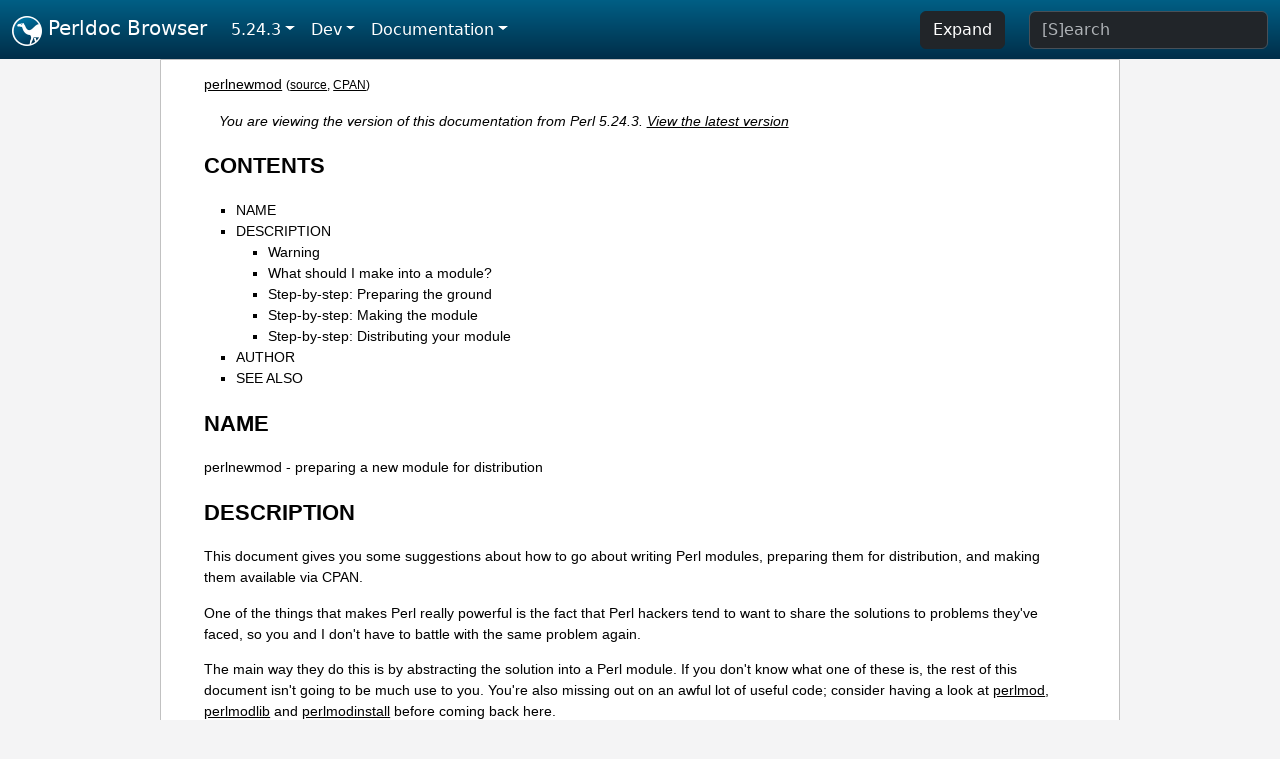

--- FILE ---
content_type: text/html;charset=UTF-8
request_url: https://perldoc.perl.org/5.24.3/perlnewmod
body_size: 8133
content:
<!DOCTYPE html>
<html lang="en">
  <head>
    <meta charset="utf-8">
    <meta http-equiv="X-UA-Compatible" content="IE=edge">
    <meta name="viewport" content="width=device-width, initial-scale=1">
    <title>perlnewmod - preparing a new module for distribution - Perldoc Browser</title>
    <link rel="search" href="/opensearch.xml" type="application/opensearchdescription+xml" title="Perldoc Browser">
    <link rel="canonical" href="https://perldoc.perl.org/perlnewmod">
    <link href="/css/bootstrap.min.css" rel="stylesheet">
    <link href="/css/stackoverflow-light.min.css" rel="stylesheet">
    <link href="/css/perldoc.css" rel="stylesheet">
    <!-- Global site tag (gtag.js) - Google Analytics -->
    <script async src="https://www.googletagmanager.com/gtag/js?id=G-KVNWBNT5FB"></script>
    <script>
      window.dataLayer = window.dataLayer || [];
      function gtag(){dataLayer.push(arguments);}
      gtag('js', new Date());

      gtag('config', 'G-KVNWBNT5FB');
      gtag('config', 'UA-50555-3');
    </script>
  </head>
  <body>
    <nav class="navbar navbar-expand-md bg-dark" data-bs-theme="dark"><div class="container-fluid">
  <button class="navbar-toggler" type="button" data-bs-toggle="collapse" data-bs-target="#navbarNav" aria-controls="navbarNav" aria-expanded="false" aria-label="Toggle navigation">
    <span class="navbar-toggler-icon"></span>
  </button>
  <a class="navbar-brand" href="/"><img src="/images/perl_camel_30.png" width="30" height="30" class="d-inline-block align-text-top" alt="Perl Camel Logo"> Perldoc Browser</a>
  <div class="collapse navbar-collapse" id="navbarNav">
    <ul class="navbar-nav me-auto">
      <li class="nav-item dropdown text-nowrap">
        <a class="nav-link dropdown-toggle" href="#" id="dropdownlink-stable" role="button" data-bs-toggle="dropdown" aria-haspopup="true" aria-expanded="false">5.24.3</a>
        <div class="dropdown-menu" aria-labelledby="dropdownlink-stable">
          <a class="dropdown-item" href="/perlnewmod">Latest</a>
          <hr class="dropdown-divider">
          <a class="dropdown-item" href="/5.42.0/perlnewmod">5.42.0</a>
          <hr class="dropdown-divider">
          <a class="dropdown-item" href="/5.40.3/perlnewmod">5.40.3</a>
          <a class="dropdown-item" href="/5.40.2/perlnewmod">5.40.2</a>
          <a class="dropdown-item" href="/5.40.1/perlnewmod">5.40.1</a>
          <a class="dropdown-item" href="/5.40.0/perlnewmod">5.40.0</a>
          <hr class="dropdown-divider">
          <a class="dropdown-item" href="/5.38.5/perlnewmod">5.38.5</a>
          <a class="dropdown-item" href="/5.38.4/perlnewmod">5.38.4</a>
          <a class="dropdown-item" href="/5.38.3/perlnewmod">5.38.3</a>
          <a class="dropdown-item" href="/5.38.2/perlnewmod">5.38.2</a>
          <a class="dropdown-item" href="/5.38.1/perlnewmod">5.38.1</a>
          <a class="dropdown-item" href="/5.38.0/perlnewmod">5.38.0</a>
          <hr class="dropdown-divider">
          <a class="dropdown-item" href="/5.36.3/perlnewmod">5.36.3</a>
          <a class="dropdown-item" href="/5.36.2/perlnewmod">5.36.2</a>
          <a class="dropdown-item" href="/5.36.1/perlnewmod">5.36.1</a>
          <a class="dropdown-item" href="/5.36.0/perlnewmod">5.36.0</a>
          <hr class="dropdown-divider">
          <a class="dropdown-item" href="/5.34.3/perlnewmod">5.34.3</a>
          <a class="dropdown-item" href="/5.34.2/perlnewmod">5.34.2</a>
          <a class="dropdown-item" href="/5.34.1/perlnewmod">5.34.1</a>
          <a class="dropdown-item" href="/5.34.0/perlnewmod">5.34.0</a>
          <hr class="dropdown-divider">
          <a class="dropdown-item" href="/5.32.1/perlnewmod">5.32.1</a>
          <a class="dropdown-item" href="/5.32.0/perlnewmod">5.32.0</a>
          <hr class="dropdown-divider">
          <a class="dropdown-item" href="/5.30.3/perlnewmod">5.30.3</a>
          <a class="dropdown-item" href="/5.30.2/perlnewmod">5.30.2</a>
          <a class="dropdown-item" href="/5.30.1/perlnewmod">5.30.1</a>
          <a class="dropdown-item" href="/5.30.0/perlnewmod">5.30.0</a>
          <hr class="dropdown-divider">
          <a class="dropdown-item" href="/5.28.3/perlnewmod">5.28.3</a>
          <a class="dropdown-item" href="/5.28.2/perlnewmod">5.28.2</a>
          <a class="dropdown-item" href="/5.28.1/perlnewmod">5.28.1</a>
          <a class="dropdown-item" href="/5.28.0/perlnewmod">5.28.0</a>
          <hr class="dropdown-divider">
          <a class="dropdown-item" href="/5.26.3/perlnewmod">5.26.3</a>
          <a class="dropdown-item" href="/5.26.2/perlnewmod">5.26.2</a>
          <a class="dropdown-item" href="/5.26.1/perlnewmod">5.26.1</a>
          <a class="dropdown-item" href="/5.26.0/perlnewmod">5.26.0</a>
          <hr class="dropdown-divider">
          <a class="dropdown-item" href="/5.24.4/perlnewmod">5.24.4</a>
          <a class="dropdown-item active" href="/5.24.3/perlnewmod">5.24.3</a>
          <a class="dropdown-item" href="/5.24.2/perlnewmod">5.24.2</a>
          <a class="dropdown-item" href="/5.24.1/perlnewmod">5.24.1</a>
          <a class="dropdown-item" href="/5.24.0/perlnewmod">5.24.0</a>
          <hr class="dropdown-divider">
          <a class="dropdown-item" href="/5.22.4/perlnewmod">5.22.4</a>
          <a class="dropdown-item" href="/5.22.3/perlnewmod">5.22.3</a>
          <a class="dropdown-item" href="/5.22.2/perlnewmod">5.22.2</a>
          <a class="dropdown-item" href="/5.22.1/perlnewmod">5.22.1</a>
          <a class="dropdown-item" href="/5.22.0/perlnewmod">5.22.0</a>
          <hr class="dropdown-divider">
          <a class="dropdown-item" href="/5.20.3/perlnewmod">5.20.3</a>
          <a class="dropdown-item" href="/5.20.2/perlnewmod">5.20.2</a>
          <a class="dropdown-item" href="/5.20.1/perlnewmod">5.20.1</a>
          <a class="dropdown-item" href="/5.20.0/perlnewmod">5.20.0</a>
          <hr class="dropdown-divider">
          <a class="dropdown-item" href="/5.18.4/perlnewmod">5.18.4</a>
          <a class="dropdown-item" href="/5.18.3/perlnewmod">5.18.3</a>
          <a class="dropdown-item" href="/5.18.2/perlnewmod">5.18.2</a>
          <a class="dropdown-item" href="/5.18.1/perlnewmod">5.18.1</a>
          <a class="dropdown-item" href="/5.18.0/perlnewmod">5.18.0</a>
          <hr class="dropdown-divider">
          <a class="dropdown-item" href="/5.16.3/perlnewmod">5.16.3</a>
          <a class="dropdown-item" href="/5.16.2/perlnewmod">5.16.2</a>
          <a class="dropdown-item" href="/5.16.1/perlnewmod">5.16.1</a>
          <a class="dropdown-item" href="/5.16.0/perlnewmod">5.16.0</a>
          <hr class="dropdown-divider">
          <a class="dropdown-item" href="/5.14.4/perlnewmod">5.14.4</a>
          <a class="dropdown-item" href="/5.14.3/perlnewmod">5.14.3</a>
          <a class="dropdown-item" href="/5.14.2/perlnewmod">5.14.2</a>
          <a class="dropdown-item" href="/5.14.1/perlnewmod">5.14.1</a>
          <a class="dropdown-item" href="/5.14.0/perlnewmod">5.14.0</a>
          <hr class="dropdown-divider">
          <a class="dropdown-item" href="/5.12.5/perlnewmod">5.12.5</a>
          <a class="dropdown-item" href="/5.12.4/perlnewmod">5.12.4</a>
          <a class="dropdown-item" href="/5.12.3/perlnewmod">5.12.3</a>
          <a class="dropdown-item" href="/5.12.2/perlnewmod">5.12.2</a>
          <a class="dropdown-item" href="/5.12.1/perlnewmod">5.12.1</a>
          <a class="dropdown-item" href="/5.12.0/perlnewmod">5.12.0</a>
          <hr class="dropdown-divider">
          <a class="dropdown-item" href="/5.10.1/perlnewmod">5.10.1</a>
          <a class="dropdown-item" href="/5.10.0/perlnewmod">5.10.0</a>
          <hr class="dropdown-divider">
          <a class="dropdown-item" href="/5.8.9/perlnewmod">5.8.9</a>
          <a class="dropdown-item" href="/5.8.8/perlnewmod">5.8.8</a>
          <a class="dropdown-item" href="/5.8.7/perlnewmod">5.8.7</a>
          <a class="dropdown-item" href="/5.8.6/perlnewmod">5.8.6</a>
          <a class="dropdown-item" href="/5.8.5/perlnewmod">5.8.5</a>
          <a class="dropdown-item" href="/5.8.4/perlnewmod">5.8.4</a>
          <a class="dropdown-item" href="/5.8.3/perlnewmod">5.8.3</a>
          <a class="dropdown-item" href="/5.8.2/perlnewmod">5.8.2</a>
          <a class="dropdown-item" href="/5.8.1/perlnewmod">5.8.1</a>
          <a class="dropdown-item" href="/5.8.0/perlnewmod">5.8.0</a>
          <hr class="dropdown-divider">
          <a class="dropdown-item" href="/5.6.2/perlnewmod">5.6.2</a>
          <a class="dropdown-item" href="/5.6.1/perlnewmod">5.6.1</a>
          <a class="dropdown-item" href="/5.6.0/perlnewmod">5.6.0</a>
          <hr class="dropdown-divider">
          <a class="dropdown-item" href="/5.005_04/perlnewmod">5.005_04</a>
          <a class="dropdown-item" href="/5.005_03/perlnewmod">5.005_03</a>
          <a class="dropdown-item" href="/5.005_02/perlnewmod">5.005_02</a>
          <a class="dropdown-item" href="/5.005_01/perlnewmod">5.005_01</a>
          <a class="dropdown-item" href="/5.005/perlnewmod">5.005</a>
        </div>
      </li>
      <li class="nav-item dropdown text-nowrap">
        <a class="nav-link dropdown-toggle" href="#" id="dropdownlink-dev" role="button" data-bs-toggle="dropdown" aria-haspopup="true" aria-expanded="false">Dev</a>
        <div class="dropdown-menu" aria-labelledby="dropdownlink-dev">
          <a class="dropdown-item" href="/blead/perlnewmod">blead</a>
          <a class="dropdown-item" href="/5.43.7/perlnewmod">5.43.7</a>
          <a class="dropdown-item" href="/5.43.6/perlnewmod">5.43.6</a>
          <a class="dropdown-item" href="/5.43.5/perlnewmod">5.43.5</a>
          <a class="dropdown-item" href="/5.43.4/perlnewmod">5.43.4</a>
          <a class="dropdown-item" href="/5.43.3/perlnewmod">5.43.3</a>
          <a class="dropdown-item" href="/5.43.2/perlnewmod">5.43.2</a>
          <a class="dropdown-item" href="/5.43.1/perlnewmod">5.43.1</a>
          <hr class="dropdown-divider">
          <a class="dropdown-item" href="/5.42.0-RC3/perlnewmod">5.42.0-RC3</a>
          <a class="dropdown-item" href="/5.42.0-RC2/perlnewmod">5.42.0-RC2</a>
          <a class="dropdown-item" href="/5.42.0-RC1/perlnewmod">5.42.0-RC1</a>
          <hr class="dropdown-divider">
          <a class="dropdown-item" href="/5.41.13/perlnewmod">5.41.13</a>
          <a class="dropdown-item" href="/5.41.12/perlnewmod">5.41.12</a>
          <a class="dropdown-item" href="/5.41.11/perlnewmod">5.41.11</a>
          <a class="dropdown-item" href="/5.41.10/perlnewmod">5.41.10</a>
          <a class="dropdown-item" href="/5.41.9/perlnewmod">5.41.9</a>
          <a class="dropdown-item" href="/5.41.8/perlnewmod">5.41.8</a>
          <a class="dropdown-item" href="/5.41.7/perlnewmod">5.41.7</a>
          <a class="dropdown-item" href="/5.41.6/perlnewmod">5.41.6</a>
          <a class="dropdown-item" href="/5.41.5/perlnewmod">5.41.5</a>
          <a class="dropdown-item" href="/5.41.4/perlnewmod">5.41.4</a>
          <a class="dropdown-item" href="/5.41.3/perlnewmod">5.41.3</a>
          <a class="dropdown-item" href="/5.41.2/perlnewmod">5.41.2</a>
          <a class="dropdown-item" href="/5.41.1/perlnewmod">5.41.1</a>
          <hr class="dropdown-divider">
          <a class="dropdown-item" href="/5.40.3-RC1/perlnewmod">5.40.3-RC1</a>
          <hr class="dropdown-divider">
          <a class="dropdown-item" href="/5.38.5-RC1/perlnewmod">5.38.5-RC1</a>
        </div>
      </li>
      <li class="nav-item dropdown text-nowrap">
        <a class="nav-link dropdown-toggle" href="#" id="dropdownlink-nav" role="button" data-bs-toggle="dropdown" aria-haspopup="true" aria-expanded="false">Documentation</a>
        <div class="dropdown-menu" aria-labelledby="dropdownlink-nav">
          <a class="dropdown-item" href="/5.24.3/perl">Perl</a>
          <a class="dropdown-item" href="/5.24.3/perlintro">Intro</a>
          <a class="dropdown-item" href="/5.24.3/perl#Tutorials">Tutorials</a>
          <a class="dropdown-item" href="/5.24.3/perlfaq">FAQs</a>
          <a class="dropdown-item" href="/5.24.3/perl#Reference-Manual">Reference</a>
          <hr class="dropdown-divider">
          <a class="dropdown-item" href="/5.24.3/perlop">Operators</a>
          <a class="dropdown-item" href="/5.24.3/functions">Functions</a>
          <a class="dropdown-item" href="/5.24.3/variables">Variables</a>
          <a class="dropdown-item" href="/5.24.3/modules">Modules</a>
          <a class="dropdown-item" href="/5.24.3/perlutil">Utilities</a>
          <hr class="dropdown-divider">
          <a class="dropdown-item" href="/5.24.3/perldelta">Release Notes</a>
          <a class="dropdown-item" href="/5.24.3/perlcommunity">Community</a>
          <a class="dropdown-item" href="/5.24.3/perlhist">History</a>
        </div>
      </li>
    </ul>
    <ul class="navbar-nav">
      <button id="content-expand-button" type="button" class="btn btn-dark d-none d-lg-inline-block me-4">Expand</button>
      <script src="/js/perldoc-expand-page.js"></script>
    </ul>
    <form class="form-inline" method="get" action="/5.24.3/search">
      <input id="search-input" class="form-control me-3" type="search" name="q" placeholder="[S]earch" aria-label="Search" value="">
    </form>
    <script src="/js/perldoc-focus-search.js"></script>
  </div>
</div></nav>

    <div id="wrapperlicious" class="container-fluid">
      <div id="perldocdiv">
        <div id="links">
          <a href="/5.24.3/perlnewmod">perlnewmod</a>
          <div id="more">
            (<a href="/5.24.3/perlnewmod.txt">source</a>,
            <a href="https://metacpan.org/pod/perlnewmod">CPAN</a>)
          </div>
        </div>
        <div class="leading-notice">
          You are viewing the version of this documentation from Perl 5.24.3.
            <a href="/perlnewmod">View the latest version</a>
        </div>
        <h1><a id="toc">CONTENTS</a></h1>
                  <ul>
              <li>
                <a class="text-decoration-none" href="#NAME">NAME</a>
              </li>
              <li>
                <a class="text-decoration-none" href="#DESCRIPTION">DESCRIPTION</a>
                            <ul>
              <li>
                <a class="text-decoration-none" href="#Warning">Warning</a>
              </li>
              <li>
                <a class="text-decoration-none" href="#What-should-I-make-into-a-module?">What should I make into a module?</a>
              </li>
              <li>
                <a class="text-decoration-none" href="#Step-by-step:-Preparing-the-ground">Step-by-step: Preparing the ground</a>
              </li>
              <li>
                <a class="text-decoration-none" href="#Step-by-step:-Making-the-module">Step-by-step: Making the module</a>
              </li>
              <li>
                <a class="text-decoration-none" href="#Step-by-step:-Distributing-your-module">Step-by-step: Distributing your module</a>
              </li>
          </ul>

              </li>
              <li>
                <a class="text-decoration-none" href="#AUTHOR">AUTHOR</a>
              </li>
              <li>
                <a class="text-decoration-none" href="#SEE-ALSO">SEE ALSO</a>
              </li>
          </ul>

      <h1 id="NAME"><a class="permalink" href="#NAME">#</a>NAME</h1>

<p>perlnewmod - preparing a new module for distribution</p>

<h1 id="DESCRIPTION"><a class="permalink" href="#DESCRIPTION">#</a>DESCRIPTION</h1>

<p>This document gives you some suggestions about how to go about writing Perl modules, preparing them for distribution, and making them available via CPAN.</p>

<p>One of the things that makes Perl really powerful is the fact that Perl hackers tend to want to share the solutions to problems they&#39;ve faced, so you and I don&#39;t have to battle with the same problem again.</p>

<p>The main way they do this is by abstracting the solution into a Perl module. If you don&#39;t know what one of these is, the rest of this document isn&#39;t going to be much use to you. You&#39;re also missing out on an awful lot of useful code; consider having a look at <a href="/5.24.3/perlmod">perlmod</a>, <a href="/5.24.3/perlmodlib">perlmodlib</a> and <a href="/5.24.3/perlmodinstall">perlmodinstall</a> before coming back here.</p>

<p>When you&#39;ve found that there isn&#39;t a module available for what you&#39;re trying to do, and you&#39;ve had to write the code yourself, consider packaging up the solution into a module and uploading it to CPAN so that others can benefit.</p>

<p>You should also take a look at <a href="/5.24.3/perlmodstyle">perlmodstyle</a> for best practices in making a module.</p>

<h2 id="Warning"><a class="permalink" href="#Warning">#</a>Warning</h2>

<p>We&#39;re going to primarily concentrate on Perl-only modules here, rather than XS modules. XS modules serve a rather different purpose, and you should consider different things before distributing them - the popularity of the library you are gluing, the portability to other operating systems, and so on. However, the notes on preparing the Perl side of the module and packaging and distributing it will apply equally well to an XS module as a pure-Perl one.</p>

<h2 id="What-should-I-make-into-a-module?"><a class="permalink" href="#What-should-I-make-into-a-module?">#</a><a id="What"></a><a id="What-should-I-make-into-a-module"></a>What should I make into a module?</h2>

<p>You should make a module out of any code that you think is going to be useful to others. Anything that&#39;s likely to fill a hole in the communal library and which someone else can slot directly into their program. Any part of your code which you can isolate and extract and plug into something else is a likely candidate.</p>

<p>Let&#39;s take an example. Suppose you&#39;re reading in data from a local format into a hash-of-hashes in Perl, turning that into a tree, walking the tree and then piping each node to an Acme Transmogrifier Server.</p>

<p>Now, quite a few people have the Acme Transmogrifier, and you&#39;ve had to write something to talk the protocol from scratch - you&#39;d almost certainly want to make that into a module. The level at which you pitch it is up to you: you might want protocol-level modules analogous to <a href="/5.24.3/Net::SMTP">Net::SMTP</a> which then talk to higher level modules analogous to <a href="https://metacpan.org/pod/Mail::Send">Mail::Send</a>. The choice is yours, but you do want to get a module out for that server protocol.</p>

<p>Nobody else on the planet is going to talk your local data format, so we can ignore that. But what about the thing in the middle? Building tree structures from Perl variables and then traversing them is a nice, general problem, and if nobody&#39;s already written a module that does that, you might want to modularise that code too.</p>

<p>So hopefully you&#39;ve now got a few ideas about what&#39;s good to modularise. Let&#39;s now see how it&#39;s done.</p>

<h2 id="Step-by-step:-Preparing-the-ground"><a class="permalink" href="#Step-by-step:-Preparing-the-ground">#</a><a id="Step"></a>Step-by-step: Preparing the ground</h2>

<p>Before we even start scraping out the code, there are a few things we&#39;ll want to do in advance.</p>

<dl>

<dt id="Look-around"><a class="permalink" href="#Look-around">#</a><a id="Look"></a>Look around</dt>
<dd>

<p>Dig into a bunch of modules to see how they&#39;re written. I&#39;d suggest starting with <a href="/5.24.3/Text::Tabs">Text::Tabs</a>, since it&#39;s in the standard library and is nice and simple, and then looking at something a little more complex like <a href="/5.24.3/File::Copy">File::Copy</a>. For object oriented code, <code>WWW::Mechanize</code> or the <code>Email::*</code> modules provide some good examples.</p>

<p>These should give you an overall feel for how modules are laid out and written.</p>

</dd>
<dt id="Check-it&#39;s-new"><a class="permalink" href="#Check-it&#39;s-new">#</a><a id="Check"></a><a id="Check-its-new"></a>Check it&#39;s new</dt>
<dd>

<p>There are a lot of modules on CPAN, and it&#39;s easy to miss one that&#39;s similar to what you&#39;re planning on contributing. Have a good plough through the <a href="http://search.cpan.org">http://search.cpan.org</a> and make sure you&#39;re not the one reinventing the wheel!</p>

</dd>
<dt id="Discuss-the-need"><a class="permalink" href="#Discuss-the-need">#</a><a id="Discuss"></a>Discuss the need</dt>
<dd>

<p>You might love it. You might feel that everyone else needs it. But there might not actually be any real demand for it out there. If you&#39;re unsure about the demand your module will have, consider sending out feelers on the <code>comp.lang.perl.modules</code> newsgroup, or as a last resort, ask the modules list at <code>modules@perl.org</code>. Remember that this is a closed list with a very long turn-around time - be prepared to wait a good while for a response from them.</p>

</dd>
<dt id="Choose-a-name"><a class="permalink" href="#Choose-a-name">#</a><a id="Choose"></a>Choose a name</dt>
<dd>

<p>Perl modules included on CPAN have a naming hierarchy you should try to fit in with. See <a href="/5.24.3/perlmodlib">perlmodlib</a> for more details on how this works, and browse around CPAN and the modules list to get a feel of it. At the very least, remember this: modules should be title capitalised, (This::Thing) fit in with a category, and explain their purpose succinctly.</p>

</dd>
<dt id="Check-again"><a class="permalink" href="#Check-again">#</a><a id="Check1"></a>Check again</dt>
<dd>

<p>While you&#39;re doing that, make really sure you haven&#39;t missed a module similar to the one you&#39;re about to write.</p>

<p>When you&#39;ve got your name sorted out and you&#39;re sure that your module is wanted and not currently available, it&#39;s time to start coding.</p>

</dd>
</dl>

<h2 id="Step-by-step:-Making-the-module"><a class="permalink" href="#Step-by-step:-Making-the-module">#</a><a id="Step1"></a>Step-by-step: Making the module</h2>

<dl>

<dt id="Start-with-module-starter-or-h2xs"><a class="permalink" href="#Start-with-module-starter-or-h2xs">#</a><a id="Start"></a>Start with <i>module-starter</i> or <i>h2xs</i></dt>
<dd>

<p>The <i>module-starter</i> utility is distributed as part of the <a href="https://metacpan.org/pod/Module::Starter">Module::Starter</a> CPAN package. It creates a directory with stubs of all the necessary files to start a new module, according to recent &quot;best practice&quot; for module development, and is invoked from the command line, thus:</p>

<pre><code>module-starter --module=Foo::Bar \
   --author=&quot;Your Name&quot; --email=yourname@cpan.org</code></pre>

<p>If you do not wish to install the <a href="https://metacpan.org/pod/Module::Starter">Module::Starter</a> package from CPAN, <i>h2xs</i> is an older tool, originally intended for the development of XS modules, which comes packaged with the Perl distribution.</p>

<p>A typical invocation of <a href="/5.24.3/h2xs">h2xs</a> for a pure Perl module is:</p>

<pre><code class="plaintext">h2xs -AX --skip-exporter --use-new-tests -n Foo::Bar </code></pre>

<p>The <code>-A</code> omits the Autoloader code, <code>-X</code> omits XS elements, <code>--skip-exporter</code> omits the Exporter code, <code>--use-new-tests</code> sets up a modern testing environment, and <code>-n</code> specifies the name of the module.</p>

</dd>
<dt id="Use-strict-and-warnings"><a class="permalink" href="#Use-strict-and-warnings">#</a><a id="Use"></a>Use <a href="/5.24.3/strict">strict</a> and <a href="/5.24.3/warnings">warnings</a></dt>
<dd>

<p>A module&#39;s code has to be warning and strict-clean, since you can&#39;t guarantee the conditions that it&#39;ll be used under. Besides, you wouldn&#39;t want to distribute code that wasn&#39;t warning or strict-clean anyway, right?</p>

</dd>
<dt id="Use-Carp"><a class="permalink" href="#Use-Carp">#</a><a id="Use1"></a>Use <a href="/5.24.3/Carp">Carp</a></dt>
<dd>

<p>The <a href="/5.24.3/Carp">Carp</a> module allows you to present your error messages from the caller&#39;s perspective; this gives you a way to signal a problem with the caller and not your module. For instance, if you say this:</p>

<pre><code>warn &quot;No hostname given&quot;;</code></pre>

<p>the user will see something like this:</p>

<pre><code class="plaintext">No hostname given at
/usr/local/lib/perl5/site_perl/5.6.0/Net/Acme.pm line 123.</code></pre>

<p>which looks like your module is doing something wrong. Instead, you want to put the blame on the user, and say this:</p>

<pre><code class="plaintext">No hostname given at bad_code, line 10.</code></pre>

<p>You do this by using <a href="/5.24.3/Carp">Carp</a> and replacing your <code>warn</code>s with <code>carp</code>s. If you need to <code>die</code>, say <code>croak</code> instead. However, keep <code>warn</code> and <code>die</code> in place for your sanity checks - where it really is your module at fault.</p>

</dd>
<dt id="Use-Exporter-wisely!"><a class="permalink" href="#Use-Exporter-wisely!">#</a><a id="Use2"></a><a id="Use-Exporter---wisely"></a>Use <a href="/5.24.3/Exporter">Exporter</a> - wisely!</dt>
<dd>

<p><a href="/5.24.3/Exporter">Exporter</a> gives you a standard way of exporting symbols and subroutines from your module into the caller&#39;s namespace. For instance, saying <code>use Net::Acme qw(&amp;frob)</code> would import the <code>frob</code> subroutine.</p>

<p>The package variable <code>@EXPORT</code> will determine which symbols will get exported when the caller simply says <code>use Net::Acme</code> - you will hardly ever want to put anything in there. <code>@EXPORT_OK</code>, on the other hand, specifies which symbols you&#39;re willing to export. If you do want to export a bunch of symbols, use the <code>%EXPORT_TAGS</code> and define a standard export set - look at <a href="/5.24.3/Exporter">Exporter</a> for more details.</p>

</dd>
<dt id="Use-plain-old-documentation"><a class="permalink" href="#Use-plain-old-documentation">#</a><a id="Use3"></a>Use <a href="/5.24.3/perlpod">plain old documentation</a></dt>
<dd>

<p>The work isn&#39;t over until the paperwork is done, and you&#39;re going to need to put in some time writing some documentation for your module. <code>module-starter</code> or <code>h2xs</code> will provide a stub for you to fill in; if you&#39;re not sure about the format, look at <a href="/5.24.3/perlpod">perlpod</a> for an introduction. Provide a good synopsis of how your module is used in code, a description, and then notes on the syntax and function of the individual subroutines or methods. Use Perl comments for developer notes and POD for end-user notes.</p>

</dd>
<dt id="Write-tests"><a class="permalink" href="#Write-tests">#</a><a id="Write"></a>Write tests</dt>
<dd>

<p>You&#39;re encouraged to create self-tests for your module to ensure it&#39;s working as intended on the myriad platforms Perl supports; if you upload your module to CPAN, a host of testers will build your module and send you the results of the tests. Again, <code>module-starter</code> and <code>h2xs</code> provide a test framework which you can extend - you should do something more than just checking your module will compile. <a href="/5.24.3/Test::Simple">Test::Simple</a> and <a href="/5.24.3/Test::More">Test::More</a> are good places to start when writing a test suite.</p>

</dd>
<dt id="Write-the-README"><a class="permalink" href="#Write-the-README">#</a><a id="Write1"></a>Write the README</dt>
<dd>

<p>If you&#39;re uploading to CPAN, the automated gremlins will extract the README file and place that in your CPAN directory. It&#39;ll also appear in the main <i>by-module</i> and <i>by-category</i> directories if you make it onto the modules list. It&#39;s a good idea to put here what the module actually does in detail, and the user-visible changes since the last release.</p>

</dd>
</dl>

<h2 id="Step-by-step:-Distributing-your-module"><a class="permalink" href="#Step-by-step:-Distributing-your-module">#</a><a id="Step2"></a>Step-by-step: Distributing your module</h2>

<dl>

<dt id="Get-a-CPAN-user-ID"><a class="permalink" href="#Get-a-CPAN-user-ID">#</a><a id="Get"></a>Get a CPAN user ID</dt>
<dd>

<p>Every developer publishing modules on CPAN needs a CPAN ID. Visit <code>http://pause.perl.org/</code>, select &quot;Request PAUSE Account&quot;, and wait for your request to be approved by the PAUSE administrators.</p>

</dd>
<dt id="perl-Makefile.PL;-make-test;-make-dist"><a class="permalink" href="#perl-Makefile.PL;-make-test;-make-dist">#</a><a id="perl"></a><a id="perl-Makefile.PL-make-test-make-dist"></a><code>perl Makefile.PL; make test; make dist</code></dt>
<dd>

<p>Once again, <code>module-starter</code> or <code>h2xs</code> has done all the work for you. They produce the standard <code>Makefile.PL</code> you see when you download and install modules, and this produces a Makefile with a <code>dist</code> target.</p>

<p>Once you&#39;ve ensured that your module passes its own tests - always a good thing to make sure - you can <code>make dist</code>, and the Makefile will hopefully produce you a nice tarball of your module, ready for upload.</p>

</dd>
<dt id="Upload-the-tarball"><a class="permalink" href="#Upload-the-tarball">#</a><a id="Upload"></a>Upload the tarball</dt>
<dd>

<p>The email you got when you received your CPAN ID will tell you how to log in to PAUSE, the Perl Authors Upload SErver. From the menus there, you can upload your module to CPAN.</p>

</dd>
<dt id="Announce-to-the-modules-list"><a class="permalink" href="#Announce-to-the-modules-list">#</a><a id="Announce"></a>Announce to the modules list</dt>
<dd>

<p>Once uploaded, it&#39;ll sit unnoticed in your author directory. If you want it connected to the rest of the CPAN, you&#39;ll need to go to &quot;Register Namespace&quot; on PAUSE. Once registered, your module will appear in the by-module and by-category listings on CPAN.</p>

</dd>
<dt id="Announce-to-clpa"><a class="permalink" href="#Announce-to-clpa">#</a><a id="Announce1"></a>Announce to clpa</dt>
<dd>

<p>If you have a burning desire to tell the world about your release, post an announcement to the moderated <code>comp.lang.perl.announce</code> newsgroup.</p>

</dd>
<dt id="Fix-bugs!"><a class="permalink" href="#Fix-bugs!">#</a><a id="Fix"></a><a id="Fix-bugs"></a>Fix bugs!</dt>
<dd>

<p>Once you start accumulating users, they&#39;ll send you bug reports. If you&#39;re lucky, they&#39;ll even send you patches. Welcome to the joys of maintaining a software project...</p>

</dd>
</dl>

<h1 id="AUTHOR"><a class="permalink" href="#AUTHOR">#</a>AUTHOR</h1>

<p>Simon Cozens, <code>simon@cpan.org</code></p>

<p>Updated by Kirrily &quot;Skud&quot; Robert, <code>skud@cpan.org</code></p>

<h1 id="SEE-ALSO"><a class="permalink" href="#SEE-ALSO">#</a><a id="SEE"></a>SEE ALSO</h1>

<p><a href="/5.24.3/perlmod">perlmod</a>, <a href="/5.24.3/perlmodlib">perlmodlib</a>, <a href="/5.24.3/perlmodinstall">perlmodinstall</a>, <a href="/5.24.3/h2xs">h2xs</a>, <a href="/5.24.3/strict">strict</a>, <a href="/5.24.3/Carp">Carp</a>, <a href="/5.24.3/Exporter">Exporter</a>, <a href="/5.24.3/perlpod">perlpod</a>, <a href="/5.24.3/Test::Simple">Test::Simple</a>, <a href="/5.24.3/Test::More">Test::More</a> <a href="/5.24.3/ExtUtils::MakeMaker">ExtUtils::MakeMaker</a>, <a href="https://metacpan.org/pod/Module::Build">Module::Build</a>, <a href="https://metacpan.org/pod/Module::Starter">Module::Starter</a> http://www.cpan.org/ , Ken Williams&#39;s tutorial on building your own module at http://mathforum.org/~ken/perl_modules.html</p>


      </div>
      <div id="footer">
        <p>Perldoc Browser is maintained by Dan Book (<a href="https://metacpan.org/author/DBOOK">DBOOK</a>). Please contact him via the <a href="https://github.com/Grinnz/perldoc-browser/issues">GitHub issue tracker</a> or <a href="mailto:dbook@cpan.org">email</a> regarding any issues with the site itself, search, or rendering of documentation.</p>

<p>The Perl documentation is maintained by the Perl 5 Porters in the development of Perl. Please contact them via the <a href="https://github.com/Perl/perl5/issues">Perl issue tracker</a>, the <a href="https://lists.perl.org/list/perl5-porters.html">mailing list</a>, or <a href="https://kiwiirc.com/client/irc.perl.org/p5p">IRC</a> to report any issues with the contents or format of the documentation.</p>


      </div>
    </div>
    <script src="/js/bootstrap.bundle.min.js"></script>
    <script src="/js/highlight.pack.js"></script>
    <script>hljs.highlightAll();</script>
  </body>
</html>
